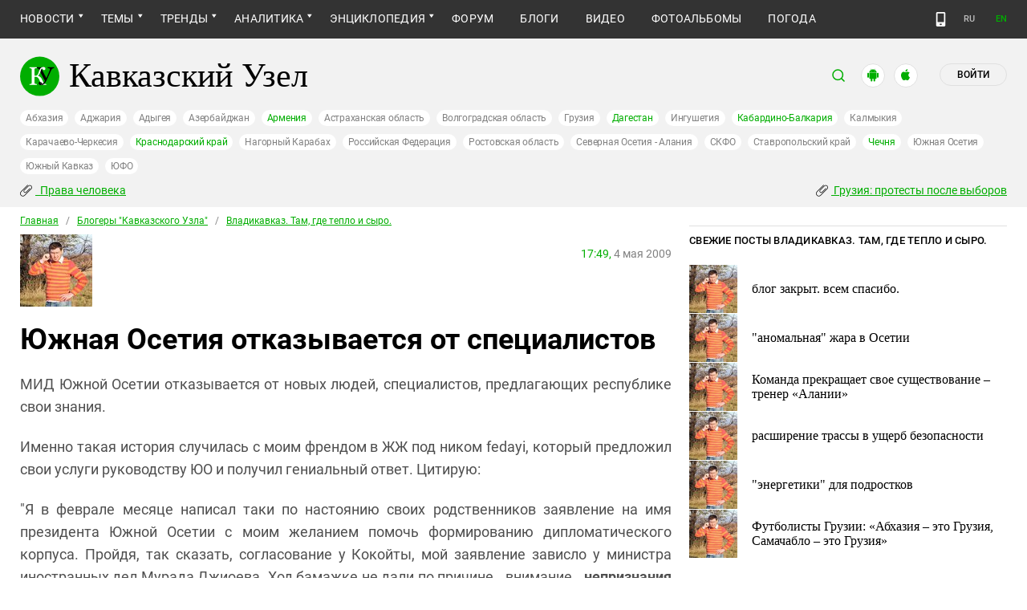

--- FILE ---
content_type: image/svg+xml
request_url: https://www.kavkaz-uzel.eu/assets/redesign/net_5-19cb202f81a6c6cf55f8199cb00c4268a74358241c3762018cb9ad647a7dab90.svg
body_size: 226
content:
<svg xmlns="http://www.w3.org/2000/svg" version="1.1" xmlns:xlink="http://www.w3.org/1999/xlink" width="24" height="24" x="0" y="0" viewBox="0 0 1227 1227" style="enable-background:new 0 0 512 512" xml:space="preserve" class=""><g><path d="M613.5 0C274.685 0 0 274.685 0 613.5S274.685 1227 613.5 1227 1227 952.315 1227 613.5 952.315 0 613.5 0z" fill="#000000" opacity="1" data-original="#000000" class=""></path><path fill="#ffffff" d="m680.617 557.98 262.632-305.288h-62.235L652.97 517.77 470.833 252.692H260.759l275.427 400.844-275.427 320.142h62.239l240.82-279.931 192.35 279.931h210.074L680.601 557.98zM345.423 299.545h95.595l440.024 629.411h-95.595z" opacity="1" data-original="#ffffff"></path></g></svg>